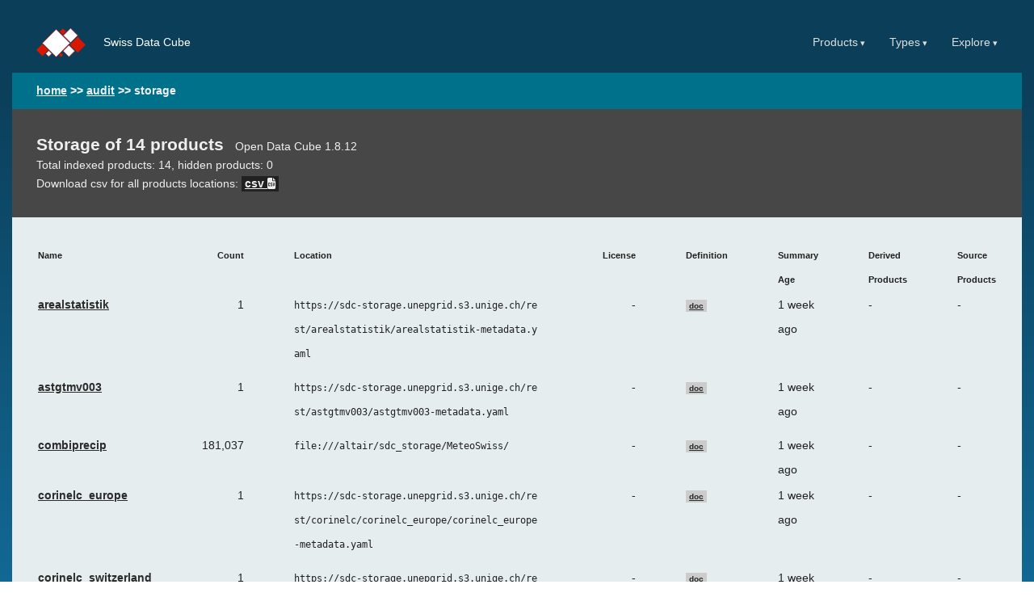

--- FILE ---
content_type: text/html; charset=utf-8
request_url: https://explorer.swissdatacube.org/audit/storage
body_size: 25896
content:
<!DOCTYPE html>
<html lang="en">
<head>
    <meta charset="utf-8">
    <meta http-equiv="X-UA-Compatible" content="IE=edge">
    <title>About Products</title>
    <meta name="viewport" content="initial-scale=1">
    <link rel="stylesheet" href="/static/base.css">
    <!-- Add the v6 core styles and then select the individual styles you need, like Solid and Brands -->
    <link rel="stylesheet" href="/static/fontawesome-free-6.2.0-web/css/fontawesome.min.css">
    <link rel="stylesheet" href="/static/fontawesome-free-6.2.0-web/css/solid.min.css">
    <link rel="stylesheet" href="/static/fontawesome-free-6.2.0-web/css/regular.min.css">

    <link rel="icon" href="/_theme/sdc/favicon.ico">
    
    
    <style type="text/css">

        a {
            font-weight: bold;
        }

        body {
            max-width: 100%;
        }
        .uri-path {
            margin-bottom: 10px;
        }

        li.lineage {
            line-height: 15px !important;
            list-style-type: none;
        }
    </style>

</head>

<body>
<!--[if IE]>
<div class='message-box'>
    <p>
        Your version of Internet Explorer is unsupported (requires 11+).
    </p>
    <p>
        <a href="http://www.mozilla.com/firefox">Firefox</a> or Chrome are recommended.
    </p>
</div>
<![endif]-->

<div class="content-wrapper">
    <div class="header">
        <div id="logo">
            <a href="/">
                <!doctype html>
<img src="/_theme/sdc/sdc-icon.svg" height="36px" alt=""/>
            </a><span class="instance-title">
                    Swiss Data Cube
                </span></div>
        <div id="menu-link">
            <ul><li class="top-menu ex-menu" id="products-menu">
                    <span class="ex-menu-title">Products</span>
                    <ul>
                        
                            
                                <li><a class="datacube-product-name" href="/products/arealstatistik">arealstatistik</a></li>
                            
                        
                            
                                <li><a class="datacube-product-name" href="/products/astgtmv003">astgtmv003</a></li>
                            
                        
                            
                                <li><a class="datacube-product-name" href="/products/combiprecip">combiprecip</a></li>
                            
                        
                            
                                <li><a class="datacube-product-name" href="/products/corinelc_europe">corinelc_europe</a></li>
                            
                        
                            
                                <li><a class="datacube-product-name" href="/products/corinelc_switzerland">corinelc_switzerland</a></li>
                            
                        
                            
                                <li><a class="datacube-product-name" href="/products/GE1">GE1</a></li>
                            
                        
                            
                                <li><a class="datacube-product-name" href="/products/landsat_etm_c2_l2">landsat_etm_c2_l2</a></li>
                            
                        
                            
                                <li><a class="datacube-product-name" href="/products/landsat_ot_c2_l2">landsat_ot_c2_l2</a></li>
                            
                        
                            
                                <li><a class="datacube-product-name" href="/products/landsat_tm_c2_l2">landsat_tm_c2_l2</a></li>
                            
                        
                            
                                <li><a class="datacube-product-name" href="/products/RapidMapping">RapidMapping</a></li>
                            
                        
                            
                                <li><a class="datacube-product-name" href="/products/s2_l2">s2_l2</a></li>
                            
                        
                            
                                <li><a class="datacube-product-name" href="/products/swissalti3d">swissalti3d</a></li>
                            
                        
                            
                                <li><a class="datacube-product-name" href="/products/swissimagedop10">swissimagedop10</a></li>
                            
                        
                            
                                <li><a class="datacube-product-name" href="/products/tesserach">tesserach</a></li>
                            
                        
                        
                        
                            
                        
                            
                        
                            
                        
                            
                        
                            
                        
                            
                        
                            
                        
                            
                        
                            
                        
                            
                        
                            
                        
                            
                        
                            
                        
                            
                        
                    </ul>
                </li>
                <li class="top-menu ex-menu">
                    <span class="ex-menu-title">Types</span>
                    <ul>
                        
                            <li><a href="/metadata-types/eo">eo</a></li>
                        
                            <li><a href="/metadata-types/eo3">eo3</a></li>
                        
                            <li><a href="/metadata-types/eo_sourced">eo_sourced</a></li>
                        
                            <li><a href="/metadata-types/telemetry">telemetry</a></li>
                        
                    </ul>
                </li>
                <li class="top-menu ex-menu">
                    <span class="ex-menu-title">Explore</span>
                    <ul class="left">
                        <li><a href="/arrivals">Recently Added</a></li>
                        <li><a href="/audit/storage">Storage</a></li>
                        <li><a href="/audit/datasets-metadata">Metadata Issues</a></li>
                        <li><a href="/audit/product-overview">Products Overview</a></li>
                        <li><a href="/audit/dataset-counts">Dataset Counts</a></li>
                        <li><a href="/about">About Explorer</a></li>
                    </ul>
                </li>
            </ul>
        </div>
    </div>
    <div id="breadcrumb">
        <a class="item" href="/">home</a>
        
            
                
                    >> <a class="item" href="/audit">audit</a>
                
            
                
                    >> <span class="item">storage</span>
                
            
        
    </div>
    
    <div id="content">
    <div class="panel highlight">
        <h2 class="followed lonesome">Storage of 14 products</h2>
        <div class="header-follow">
            Open Data Cube 1.8.12
            
        </div>
        <div class="">
            Total indexed products: <span class="indexed-product-count">14</span>,
            hidden products: <span class="hidden-product-count">0</span> <br/>
            Download csv for all products locations:
            <a href="/audit/storage.csv" class="badge header-badge">csv <i class="fa-solid fa-file-csv" aria-hidden="true"></i></a>
        </div>
    </div>
    <div class="panel overflowable">
        <table class="data-table">
            <thead>
                <tr>
                    <th>Name</th>
                    <th class="numeric">Count</th>
                    <th>Location</th>
                    <th class="numeric">License</th>
                    <th>Definition</th>
                    <th>Summary Age</th>
                    <th>Derived Products</th>
                    <th>Source Products</th>
                </tr>
            </thead>
            <tbody>
                
                
                <tr>
                    <td><a href='/products/arealstatistik' class='product-name'>arealstatistik</a></td>
                    <td class="numeric">1</td>
                    <td>
                        <div class="uri-path">https://sdc-storage.unepgrid.s3.unige.ch/rest/arealstatistik/arealstatistik-metadata.yaml</div>
                    </td>
                    <td class="numeric">-</td>
                    <td><a href="/products/arealstatistik.odc-product.yaml" class="badge">doc</a></td>
                    <td><time datetime=2026-01-14T11:10:46.921683+00:00 title="Wed, 14 Jan 2026 11:10:46UTC">1 week ago</time></td>
                <td>
                    
                        -
                    
                </td>
                <td>
                    
                        -
                    
                </td>
                </tr>
                
              
                
                <tr>
                    <td><a href='/products/astgtmv003' class='product-name'>astgtmv003</a></td>
                    <td class="numeric">1</td>
                    <td>
                        <div class="uri-path">https://sdc-storage.unepgrid.s3.unige.ch/rest/astgtmv003/astgtmv003-metadata.yaml</div>
                    </td>
                    <td class="numeric">-</td>
                    <td><a href="/products/astgtmv003.odc-product.yaml" class="badge">doc</a></td>
                    <td><time datetime=2026-01-14T11:10:47.014802+00:00 title="Wed, 14 Jan 2026 11:10:47UTC">1 week ago</time></td>
                <td>
                    
                        -
                    
                </td>
                <td>
                    
                        -
                    
                </td>
                </tr>
                
              
                
                <tr>
                    <td><a href='/products/combiprecip' class='product-name'>combiprecip</a></td>
                    <td class="numeric">181,037</td>
                    <td>
                        <div class="uri-path">file:///altair/sdc_storage/MeteoSwiss/</div>
                    </td>
                    <td class="numeric">-</td>
                    <td><a href="/products/combiprecip.odc-product.yaml" class="badge">doc</a></td>
                    <td><time datetime=2026-01-14T11:10:47.016019+00:00 title="Wed, 14 Jan 2026 11:10:47UTC">1 week ago</time></td>
                <td>
                    
                        -
                    
                </td>
                <td>
                    
                        -
                    
                </td>
                </tr>
                
              
                
                <tr>
                    <td><a href='/products/corinelc_europe' class='product-name'>corinelc_europe</a></td>
                    <td class="numeric">1</td>
                    <td>
                        <div class="uri-path">https://sdc-storage.unepgrid.s3.unige.ch/rest/corinelc/corinelc_europe/corinelc_europe-metadata.yaml</div>
                    </td>
                    <td class="numeric">-</td>
                    <td><a href="/products/corinelc_europe.odc-product.yaml" class="badge">doc</a></td>
                    <td><time datetime=2026-01-14T11:10:47.027781+00:00 title="Wed, 14 Jan 2026 11:10:47UTC">1 week ago</time></td>
                <td>
                    
                        -
                    
                </td>
                <td>
                    
                        -
                    
                </td>
                </tr>
                
              
                
                <tr>
                    <td><a href='/products/corinelc_switzerland' class='product-name'>corinelc_switzerland</a></td>
                    <td class="numeric">1</td>
                    <td>
                        <div class="uri-path">https://sdc-storage.unepgrid.s3.unige.ch/rest/corinelc/corinelc_switzerland90/corinelc_switzerland90-metadata.yaml</div>
                    </td>
                    <td class="numeric">-</td>
                    <td><a href="/products/corinelc_switzerland.odc-product.yaml" class="badge">doc</a></td>
                    <td><time datetime=2026-01-14T11:10:47.100178+00:00 title="Wed, 14 Jan 2026 11:10:47UTC">1 week ago</time></td>
                <td>
                    
                        -
                    
                </td>
                <td>
                    
                        -
                    
                </td>
                </tr>
                
              
                
                <tr>
                    <td><a href='/products/GE1' class='product-name'>GE1</a></td>
                    <td class="numeric">99</td>
                    <td>
                        <div class="uri-path">file:///altair/sdc_storage/GE1/</div>
                    </td>
                    <td class="numeric">-</td>
                    <td><a href="/products/GE1.odc-product.yaml" class="badge">doc</a></td>
                    <td><time datetime=2026-01-14T11:10:46.922622+00:00 title="Wed, 14 Jan 2026 11:10:46UTC">1 week ago</time></td>
                <td>
                    
                        -
                    
                </td>
                <td>
                    
                        -
                    
                </td>
                </tr>
                
              
                
                <tr>
                    <td><a href='/products/landsat_etm_c2_l2' class='product-name'>landsat_etm_c2_l2</a></td>
                    <td class="numeric">2,820</td>
                    <td>
                        <div class="uri-path">https://sdc-storage.unepgrid.s3.unige.ch/rest/lsc2/landsat_etm_c2_l2/</div>
                    </td>
                    <td class="numeric"><a href='https://spdx.org/licenses/CC-BY-4.0.html' class='spdx-license badge'>CC-BY-4.0</a></td>
                    <td><a href="/products/landsat_etm_c2_l2.odc-product.yaml" class="badge">doc</a></td>
                    <td><time datetime=2026-01-14T11:10:47.108476+00:00 title="Wed, 14 Jan 2026 11:10:47UTC">1 week ago</time></td>
                <td>
                    
                        -
                    
                </td>
                <td>
                    
                        -
                    
                </td>
                </tr>
                
              
                
                <tr>
                    <td><a href='/products/landsat_ot_c2_l2' class='product-name'>landsat_ot_c2_l2</a></td>
                    <td class="numeric">2,574</td>
                    <td>
                        <div class="uri-path">https://sdc-storage.unepgrid.s3.unige.ch/rest/lsc2/landsat_ot_c2_l2/</div>
                    </td>
                    <td class="numeric"><a href='https://spdx.org/licenses/CC-BY-4.0.html' class='spdx-license badge'>CC-BY-4.0</a></td>
                    <td><a href="/products/landsat_ot_c2_l2.odc-product.yaml" class="badge">doc</a></td>
                    <td><time datetime=2026-01-14T11:10:47.192350+00:00 title="Wed, 14 Jan 2026 11:10:47UTC">1 week ago</time></td>
                <td>
                    
                        -
                    
                </td>
                <td>
                    
                        -
                    
                </td>
                </tr>
                
              
                
                <tr>
                    <td><a href='/products/landsat_tm_c2_l2' class='product-name'>landsat_tm_c2_l2</a></td>
                    <td class="numeric">2,738</td>
                    <td>
                        <div class="uri-path">https://sdc-storage.unepgrid.s3.unige.ch/rest/lsc2/landsat_tm_c2_l2/</div>
                    </td>
                    <td class="numeric"><a href='https://spdx.org/licenses/CC-BY-4.0.html' class='spdx-license badge'>CC-BY-4.0</a></td>
                    <td><a href="/products/landsat_tm_c2_l2.odc-product.yaml" class="badge">doc</a></td>
                    <td><time datetime=2026-01-14T11:10:47.239615+00:00 title="Wed, 14 Jan 2026 11:10:47UTC">1 week ago</time></td>
                <td>
                    
                        -
                    
                </td>
                <td>
                    
                        -
                    
                </td>
                </tr>
                
              
                
                <tr>
                    <td><a href='/products/RapidMapping' class='product-name'>RapidMapping</a></td>
                    <td class="numeric">250</td>
                    <td>
                        <div class="uri-path">file:///altair/sdc_storage/RapidMapping/</div>
                    </td>
                    <td class="numeric">-</td>
                    <td><a href="/products/RapidMapping.odc-product.yaml" class="badge">doc</a></td>
                    <td><time datetime=2026-01-14T11:10:46.922414+00:00 title="Wed, 14 Jan 2026 11:10:46UTC">1 week ago</time></td>
                <td>
                    
                        -
                    
                </td>
                <td>
                    
                        -
                    
                </td>
                </tr>
                
              
                
                <tr>
                    <td><a href='/products/s2_l2' class='product-name'>s2_l2</a></td>
                    <td class="numeric">22,874</td>
                    <td>
                        <div class="uri-path">https://sdc-storage.unepgrid.s3.unige.ch/rest/s2l2/sentinel2_aws_l2/</div>
                    </td>
                    <td class="numeric">-</td>
                    <td><a href="/products/s2_l2.odc-product.yaml" class="badge">doc</a></td>
                    <td><time datetime=2026-01-14T11:10:47.513692+00:00 title="Wed, 14 Jan 2026 11:10:47UTC">1 week ago</time></td>
                <td>
                    
                        -
                    
                </td>
                <td>
                    
                        -
                    
                </td>
                </tr>
                
              
                
                <tr>
                    <td><a href='/products/swissalti3d' class='product-name'>swissalti3d</a></td>
                    <td class="numeric">96</td>
                    <td>
                        <div class="uri-path">https://sdc-storage.unepgrid.s3.unige.ch/rest/swissalti3d/</div>
                    </td>
                    <td class="numeric">-</td>
                    <td><a href="/products/swissalti3d.odc-product.yaml" class="badge">doc</a></td>
                    <td><time datetime=2026-01-14T11:10:48.997560+00:00 title="Wed, 14 Jan 2026 11:10:48UTC">1 week ago</time></td>
                <td>
                    
                        -
                    
                </td>
                <td>
                    
                        -
                    
                </td>
                </tr>
                
              
                
                <tr>
                    <td><a href='/products/swissimagedop10' class='product-name'>swissimagedop10</a></td>
                    <td class="numeric">2,664</td>
                    <td>
                        <div class="uri-path">file:///altair/sdc_storage/swissimagedop10/</div>
                    </td>
                    <td class="numeric">-</td>
                    <td><a href="/products/swissimagedop10.odc-product.yaml" class="badge">doc</a></td>
                    <td><time datetime=2026-01-14T11:10:49.084643+00:00 title="Wed, 14 Jan 2026 11:10:49UTC">1 week ago</time></td>
                <td>
                    
                        -
                    
                </td>
                <td>
                    
                        -
                    
                </td>
                </tr>
                
              
                
                <tr>
                    <td><a href='/products/tesserach' class='product-name'>tesserach</a></td>
                    <td class="numeric">1,960</td>
                    <td>
                        <div class="uri-path">https://sdc-storage.unepgrid.s3.unige.ch/rest/tesserach/</div>
                    </td>
                    <td class="numeric">-</td>
                    <td><a href="/products/tesserach.odc-product.yaml" class="badge">doc</a></td>
                    <td><time datetime=2026-01-14T11:10:49.161163+00:00 title="Wed, 14 Jan 2026 11:10:49UTC">1 week ago</time></td>
                <td>
                    
                        -
                    
                </td>
                <td>
                    
                        -
                    
                </td>
                </tr>
                
              
            </tbody>
        </table>


    </div>
</div>
</div>
<footer>
    Open Data Cube v<span id="datacube-version">1.8.12</span>,
    Explorer v<span id="app-version">Unknown/Not Installed</span>, <span id="map-attribution-text"></span><br/>
    
    
    
    <div id="quiet-page-errors"></div>
</footer>

<script src="/static/leaflet-1.7.1/leaflet.js"></script>
<script src="/static/leaflet-groupedlayercontrol/leaflet.groupedlayercontrol.js"></script>



<!-- Environment includes -->

<!-- End Environment includes -->

<script>
    // If there's a map on the page, add layer attribution in the footer.
    (function () {
        var map = window.MAP;
        if (map) {
            var attributionEl = document.getElementById('map-attribution-text');

            function updateAttribution(e) {
                var attributions = Object.keys(map._layers).map(function (name) {
                    var layer = map._layers[name];
                    if (layer.getAttribution) {
                        return layer.getAttribution();
                    }
                    return null;
                });
                var isDefined = function (a) {
                    return a !== null;
                };
                var attributionText = new DOMParser().parseFromString(
                    attributions.filter(isDefined).join(', '),
                    'text/html'
                ).body.textContent;
                attributionEl.innerHTML = attributionText || "";
            }

            map.on("layeradd", updateAttribution);
            map.on("layerremove", updateAttribution);
            updateAttribution();
        }
    })();

    // Polyfill element.closest() for IE11: https://developer.mozilla.org/en-US/docs/Web/API/Element/closest
    if (!Element.prototype.matches) {
        Element.prototype.matches = Element.prototype.msMatchesSelector ||
            Element.prototype.webkitMatchesSelector;
    }
    if (!Element.prototype.closest) {
        Element.prototype.closest = function (s) {
            var el = this;

            do {
                if (el.matches(s)) return el;
                el = el.parentElement || el.parentNode;
            } while (el !== null && el.nodeType === 1);
            return null;
        };
    }

    // When clicking elsewhere on page, close any open menus.
    function outsideClickListener(event) {
        // If it's not part of a header menu
        if (event.target.closest('.ex-menu') === null) {
            closeAllMenus();
        }
    }

    function closeMenu(headerOption) {
        headerOption.classList.remove('is-open');
        headerOption.querySelector('.ex-menu-title').setAttribute('aria-expanded', "false");
        document.removeEventListener('click', outsideClickListener);
    }

    function closeAllMenus() {
        Array.prototype.forEach.call(
            document.querySelectorAll('.ex-menu.is-open'),
            closeMenu
        )
    }

    // Click to open header menus.
    Array.prototype.forEach.call(
        document.querySelectorAll('.ex-menu'),
        function (el, i) {
            el.querySelector('.ex-menu-title').addEventListener("click", function (event) {
                if (this.parentNode.classList.contains("is-open")) {
                    closeMenu(this.parentNode);
                } else {
                    closeAllMenus();
                    // Open header
                    this.parentNode.classList.add('is-open');
                    this.setAttribute('aria-expanded', "true");
                    document.addEventListener('click', outsideClickListener)
                }
                event.preventDefault();
                return false;
            });
        }
    );

    var showHiddenProduct = document.getElementById("show-hidden-product");
    if (showHiddenProduct) {
        showHiddenProduct.addEventListener("click", function(event) {
            if (showHiddenProduct.innerHTML === "Show hidden products") {
                showHiddenProduct.innerHTML = "Show non-hidden products";
            } else {
                showHiddenProduct.innerHTML = "Show hidden products";
            }
            document.querySelectorAll(".datacube-product-name").forEach(function(el) {
                el.classList.toggle("hide");
            });
            document.querySelectorAll(".configured-hide-product").forEach(function(el) {
                el.classList.toggle("hide");
            });
        });
    }

</script>
</body>
</html>

--- FILE ---
content_type: text/css; charset=utf-8
request_url: https://explorer.swissdatacube.org/static/base.css
body_size: 39751
content:
@charset "UTF-8";
:root {
  --s: 15px;
}

.product-description {
  display: none;
}

@media (max-width: 600px) {
  .option-description {
    display: none;
  }
  .product-description {
    display: block;
  }
}
body {
  font-family: Helvetica, Arial, sans-serif;
  background: linear-gradient(to bottom, #0b3e58 90px, #136e9c 800px);
  min-height: calc(100vh - 50px);
  color: #212121;
  font-size: 0.86em;
  margin: 0 auto;
  padding: 0 15px;
  max-width: 1024px;
}

html {
  scrollbar-color: #95d3f4 #d4dadc;
}

a {
  color: #2b2b2b;
}

ul {
  list-style: square;
}

.content-wrapper {
  position: relative;
}

.header {
  background: #0b3e58;
  padding: calc(var(--s)*2) calc(2*var(--s)*1) calc(var(--s)*1);
  display: flex;
  justify-content: space-between;
}
@media (max-width: 750px) {
  .header {
    flex-direction: column;
  }
}
.header::after {
  clear: both;
}
.header #logo {
  color: #fff;
}
.header #logo img {
  vertical-align: middle;
  padding-right: 2px;
  display: inline-block;
  margin: -10px 0;
}
.header #logo > a {
  display: inline-block;
  text-decoration: none;
  color: #fff;
  white-space: nowrap;
}
.header #logo > .instance-title {
  padding-left: 10px;
  margin-left: 10px;
  white-space: nowrap;
}
@media (max-width: 800px) {
  .header #logo > .instance-title {
    position: absolute;
    bottom: 0;
    left: 0;
  }
}
.header #logo > .instance-title::before {
  display: inline-block;
  border-left: 1px solid #fff;
}
.header #menu-link {
  text-align: left;
  margin-right: calc(var(--s)*-1);
  margin-left: calc(var(--s)*-1);
  color: #dedede;
}
.header #menu-link > ul {
  display: flex;
  justify-content: flex-end;
  flex-direction: row;
}
.header #menu-link a {
  font-weight: bold;
  color: #dedede;
}
.header #menu-link .ex-menu-title, .header #menu-link a {
  cursor: pointer;
  padding: calc(var(--s)*1) calc(2*var(--s)*0.5) calc(var(--s)*1);
  display: block;
  white-space: nowrap;
  text-decoration: none;
}
.header #menu-link .ex-menu-title:hover {
  background-color: #0086a5;
}
.header #menu-link .is-open > .ex-menu-title {
  background-color: #0086a5;
}
.header #menu-link a:hover {
  color: #474747;
}
.header #menu-link ul {
  padding: 0;
  margin: 0;
}
.header #menu-link ul > li {
  list-style: none;
  position: relative;
}
.header #menu-link ul > li > ul > li {
  background: #0086a5;
}
.header #menu-link ul > li > ul > li:hover {
  background-color: #00718b;
}
.header #menu-link ul > li > ul > li:hover a {
  color: #fff;
}
.header #menu-link .ex-menu > ul {
  display: none;
}
.header #menu-link .ex-menu.is-open > ul {
  display: block;
  position: absolute;
  top: 100%;
  left: 0;
  z-index: 10000;
}
.header #menu-link .ex-menu.is-open > ul.left {
  left: initial;
  right: 0;
}
.header #menu-link .ex-menu.is-open > ul li .hide {
  display: none;
}
.header #menu-link .ex-menu.is-open > ul li #show-hidden-product {
  text-align: right;
  color: #000;
  font-size: 12px;
}

.logo-text, .instance-title {
  display: inline-block;
  padding: calc(var(--s)*1) calc(2*var(--s)*0) calc(var(--s)*1);
}

.ex-menu-title {
  cursor: pointer;
}
.ex-menu-title::after {
  content: " ▾";
  font-size: 0.8em;
}

#breadcrumb {
  background: #00718b;
  color: #efefef;
  font-weight: bold;
  padding: calc(var(--s)*1) calc(2*var(--s)*1) calc(var(--s)*1);
}
#breadcrumb .item {
  color: #efefef;
}

header {
  color: #efefef;
  padding: 0;
  display: flex;
  flex-direction: row;
  background: #6e6e6e;
}

footer {
  padding: calc(var(--s)*1) calc(2*var(--s)*1) calc(var(--s)*1);
  text-align: right;
  color: #efefef;
  font-size: 0.7em;
  line-height: 2em;
}

#content {
  clear: right;
  position: relative;
  width: auto;
  background: #e6edef;
}

.map-panel {
  width: 100%;
}

#map {
  height: 400px;
}

@media (min-width: 800px) {
  .panels {
    display: flex;
  }
  .info-panel {
    width: 250px;
  }
  #map {
    flex: 1 1;
    height: 100%;
    width: 100%;
  }
}
.info-panel ul {
  list-style-type: none;
  padding: 0;
  margin: 0;
}

h1 {
  line-height: 30px;
  font-size: 18px;
  font-weight: normal;
  color: #333;
}
h1 strong {
  display: block;
}

h4 {
  color: #4f4f4f;
}

h2.followed, h3.followed {
  display: inline-block;
}
h2.followed.lonesome, h3.followed.lonesome {
  margin-bottom: 0;
}

.header-follow {
  display: inline-block;
  margin-top: 5px;
}

ul:last-child, ol:last-child {
  margin-bottom: 0;
}

ul {
  padding-left: calc(var(--s)*2);
}
ul.quiet {
  list-style: none;
  padding-left: 0;
  margin: 0;
}
ul.quiet li::marker {
  color: #737373;
}

.message-box {
  position: absolute;
  left: calc(50% - 100px);
  top: 25%;
  width: 200px;
  text-align: center;
  z-index: 9999;
  background: #474747;
  padding: 13px 15px;
  color: #fff;
}
.message-box a {
  color: #167eb3;
}

h1 .header-anchor, h2 .header-anchor, h3 .header-anchor, h4 .header-anchor, th .header-anchor {
  text-decoration: none;
  font-size: 0.7em;
  opacity: 0.6;
  visibility: hidden;
}
h1:hover .header-anchor, h2:hover .header-anchor, h3:hover .header-anchor, h4:hover .header-anchor, th:hover .header-anchor {
  visibility: visible;
}

.panel {
  padding: calc(var(--s)*2) calc(2*var(--s)*1) calc(var(--s)*2);
  line-height: 1.7em;
  background: #e6edef;
}
.panel h1, .panel h2, .panel h3, .panel h4 {
  margin: calc(2 * var(--s)) 0 var(--s);
}
.panel h1:first-child, .panel h2:first-child, .panel h3:first-child, .panel h4:first-child {
  margin-top: 0;
}
.panel h1:last-child, .panel h2:last-child, .panel h3:last-child, .panel h4:last-child {
  margin-bottom: 0;
}
.panel h1.followed, .panel h2.followed, .panel h3.followed, .panel h4.followed {
  margin-right: 10px;
}
.panel p, .panel .p {
  margin: var(--s) 0;
}
.panel p:first-child, .panel .p:first-child {
  margin-top: 0;
}
.panel p:last-child, .panel .p:last-child {
  margin-bottom: 0;
}
.panel h3 {
  font-size: 1.3em;
  color: #082e41;
}
.panel.odd {
  background-color: #fafafa;
  border-bottom: 0;
}
.panel.highlight {
  background: #474747;
  color: #efefef;
  border-bottom: 0;
}
.panel.highlight > h1 {
  color: #fff;
}
.panel.highlight a {
  color: #aeaeae;
}
.panel.highlight .muted {
  color: #bcbcbc;
}
.panel.overflowable {
  overflow-x: auto;
}
@media (max-width: 750px) {
  .panel .dataset-location table tr th {
    float: left;
  }
  .panel .dataset-location table tr td {
    float: left;
  }
}

.columned {
  column-count: 2;
}
@media (max-width: 590px) {
  .columned {
    column-count: 1;
  }
}

.header-option {
  position: relative;
  border-collapse: collapse;
  vertical-align: bottom;
  background-color: #474747;
}
.header-option.limited {
  white-space: nowrap;
}
.header-option:hover {
  background-color: #545454;
}
.header-option.primary {
  background-color: #404040;
}
.header-option.primary:hover {
  background-color: #595959;
}
.header-option.is-open {
  background-color: #0086a5;
}
.header-option.is-open:hover {
  background-color: #0086a5;
}
.header-option.is-open .option-title:hover {
  color: #fff;
}
.header-option.is-open .option-menu {
  background-color: #0086a5;
  display: table;
}
.header-option .option-title {
  font-size: 1em;
  font-weight: normal;
  line-break: anywhere;
}
.header-option .group-name {
  margin: 0;
  padding: calc(var(--s)*2) calc(2*var(--s)*1) calc(var(--s)*1);
  font-size: 0.8em;
  color: #212121;
  text-transform: lowercase;
}
.header-option > .option-title {
  padding: calc(var(--s)*1) calc(2*var(--s)*1) calc(var(--s)*1);
  margin: 0;
  line-height: 1.75em;
  flex: 1 1;
  cursor: pointer;
}
.header-option > .option-title::after {
  content: " ▾";
}
.header-option ul {
  margin: 0;
  padding: 0;
  list-style: none;
}
.header-option ul li {
  margin: 0;
}
.header-option a.option-menu-link {
  display: block;
  text-decoration: none;
  padding: calc(var(--s)*1) calc(2*var(--s)*1) calc(var(--s)*1);
  color: #fcfcfc;
  font-weight: bold;
}
.header-option a.option-menu-link.active {
  background-color: #009abe;
}
.header-option a.option-menu-link:hover {
  background-color: #00afd8;
  text-decoration: underline;
  color: #fff;
}
.header-option .option-menu {
  display: none;
  position: absolute;
  top: 100%;
  left: 0;
  z-index: 10000;
}
.header-option .option-menu li.empty {
  opacity: 0.6;
}
.header-option .option-menu li.empty a.option-menu-link {
  font-weight: normal;
}
.header-option .option-menu.left {
  left: initial;
  right: 0;
}
.header-option .option-menu > ul {
  display: table-row;
}
.header-option .option-menu > ul > li {
  display: table-cell;
}
.header-option .option-menu > .footer {
  padding: calc(var(--s)*1) calc(2*var(--s)*1) calc(var(--s)*1);
}
.header-option .wildcard {
  font-weight: bold;
}

/* Table of values */
table.collapsed-head th {
  text-align: left;
  font-weight: normal;
  padding-bottom: var(--s);
}

.nowrap {
  white-space: nowrap;
}

.unavailable-metadata tbody tr:nth-child(even) {
  background-color: #dde6e9;
}
.unavailable-metadata tbody tr:nth-child(odd) {
  background-color: #e9eff1;
}

.data-table {
  margin: 0 calc(-2 * var(--s)) var(--s);
}
@media (max-width: 750px) {
  .data-table .collapse-when-small {
    display: block;
    margin-top: var(--s);
  }
  .data-table .collapse-when-small td {
    display: block;
  }
}
.data-table tbody tr:hover {
  background-color: #d6e2e5;
}
.panel.highlight .data-table tbody tr:hover {
  background-color: #3d3d3d;
}
.panel.odd .data-table tbody tr:hover {
  background-color: #f0f0f0;
}
.data-table th {
  font-weight: bold;
  font-size: 0.8em;
}
.data-table tr.section-header th {
  padding-top: var(--s);
}
.data-table td, .data-table th {
  padding: 0 calc(2 * var(--s));
  text-align: left;
  vertical-align: top;
}
@media (min-width: 800px) {
  .data-table td, .data-table th {
    line-height: calc(var(--s) * 2);
  }
}
.data-table td.numeric, .data-table th.numeric {
  text-align: right;
}
.data-table td.important-column, .data-table th.important-column {
  min-width: 90px;
}

.right {
  text-align: right;
}

.numeric {
  font-variant-numeric: tabular-nums;
}

/* lists of key-values */
.query-param-list {
  width: auto;
  display: grid;
}

@media (min-width: 800px) {
  .query-param-list.wide {
    grid-template-columns: 1fr 1fr;
    column-gap: 15px;
  }
}
.query-param, .query-param-search {
  display: block;
}
.query-param > .value, .query-param-search > .value {
  color: #737373;
  word-break: break-all;
}
.query-param .missing-value, .query-param-search .missing-value {
  text-decoration-style: wavy;
  text-decoration-line: underline;
}

.query-param-search {
  width: fit-content;
  text-decoration: initial;
}
.query-param-search > .search-icon {
  visibility: hidden;
}
.query-param-search:hover > .search-icon {
  visibility: visible;
}

button {
  margin: 5px 0;
  background-color: #105e85;
  border: 0;
  color: #fff;
  padding: 10px 15px;
  cursor: pointer;
  font-weight: bold;
  font-size: inherit;
}
button:hover {
  background-color: #105e85;
}
button.small {
  margin: 0;
  font-size: 12px;
  background-color: #474747;
}

label {
  text-transform: uppercase;
  letter-spacing: 1px;
  font-size: 10px;
  color: #333;
}
label.disabled {
  color: #ccc;
}

.form-footer {
  margin: 1em 0;
}
.form-footer > label {
  padding: 8px;
  display: block;
}
.form-footer select {
  padding: 6px;
  width: 100%;
  text-overflow: ellipsis;
}

.chart-timeline {
  padding: var(--s) calc(3 * var(--s)) var(--s) 0;
}

.chart-timeline-bars {
  font-size: 0;
  height: 50px;
  white-space: nowrap;
  display: flex;
  align-items: flex-end;
  border-bottom: 1px solid #486e80;
}

.chart-timeline-bar {
  display: block;
  position: relative;
  background-color: #105e85;
}
.chart-timeline-bar.new-year {
  background-color: #0e4e6e;
}
.chart-timeline-bar:hover {
  background-color: #0b3e58;
}
.chart-timeline-bar:hover .chart-timeline-year.tooltip {
  display: block;
}

.chart-timeline-year {
  z-index: 1;
  position: absolute;
  bottom: 0;
  text-align: left;
  font-size: 10px;
  font-weight: normal;
  color: #333;
  transform: translateY(calc(100% + 5px)) rotate(45deg);
  transform-origin: top left;
}
.chart-timeline-year.tooltip {
  z-index: 100;
  font-size: 12px;
  padding: 5px 10px;
  color: #fff;
  background-color: #105e85;
  display: none;
}

.relative {
  position: relative;
}

.muted {
  color: #737373;
}

.addendum {
  font-size: 0.7em;
  font-weight: normal;
}

.badge {
  font-size: 0.7em;
  background-color: #ccc;
  white-space: nowrap;
  padding: 2px 4px;
}
.badge .fa {
  font-size: 1.1em;
}
.panel.highlight .badge {
  background: #212121;
  color: #efefef;
}
.header-follow .badge:not(:first-child) {
  margin-left: 10px;
}
.badge.header-badge {
  font-size: inherit;
}

.uri-path {
  font-family: monospace;
  font-size: 12px;
  line-break: anywhere;
}

.raw-metadata .property {
  font-family: "Courier New", monospace;
}
.raw-metadata .property .property, .raw-metadata .property .array, .raw-metadata .property .array-item {
  padding-left: var(--s);
}
.raw-metadata .property > .value {
  color: #737373;
  line-break: anywhere;
  white-space: pre-line;
}
.raw-metadata .property summary {
  font-style: italic;
  color: #737373;
}

.dataset-info {
  background-color: #fafafa;
  margin: 10px;
  padding: 15px;
}

.recenter-map {
  margin: 0;
  padding: 0;
}

details > summary {
  cursor: pointer;
}

.grid-form *, .grid-form *:before, .grid-form *:after {
  -webkit-box-sizing: border-box;
  -moz-box-sizing: border-box;
  box-sizing: border-box;
}
.grid-form input[type=text], .grid-form input[type=email], .grid-form input[type=number], .grid-form input[type=password], .grid-form input[type=search], .grid-form input[type=tel], .grid-form input[type=url], .grid-form input[type=color], .grid-form input[type=date], .grid-form input[type=datetime], .grid-form input[type=datetime-local], .grid-form input[type=month], .grid-form input[type=time], .grid-form input[type=week], .grid-form textarea, .grid-form select {
  font-size: 18px;
  padding: 0;
  margin: 0;
  width: 100%;
}
.grid-form input[type=text], .grid-form input[type=email], .grid-form input[type=number], .grid-form input[type=password], .grid-form input[type=search], .grid-form input[type=tel], .grid-form input[type=url], .grid-form input[type=color], .grid-form input[type=date], .grid-form input[type=datetime], .grid-form input[type=datetime-local], .grid-form input[type=month], .grid-form input[type=time], .grid-form input[type=week], .grid-form textarea {
  border: 0;
  background: transparent;
}
.grid-form input[type=text]::-webkit-input-placeholder, .grid-form input[type=email]::-webkit-input-placeholder, .grid-form input[type=number]::-webkit-input-placeholder, .grid-form input[type=password]::-webkit-input-placeholder, .grid-form input[type=search]::-webkit-input-placeholder, .grid-form input[type=tel]::-webkit-input-placeholder, .grid-form input[type=url]::-webkit-input-placeholder, .grid-form input[type=color]::-webkit-input-placeholder, .grid-form input[type=date]::-webkit-input-placeholder, .grid-form input[type=datetime]::-webkit-input-placeholder, .grid-form input[type=datetime-local]::-webkit-input-placeholder, .grid-form input[type=month]::-webkit-input-placeholder, .grid-form input[type=time]::-webkit-input-placeholder, .grid-form input[type=week]::-webkit-input-placeholder, .grid-form textarea::-webkit-input-placeholder {
  font-weight: 100;
  color: #595959;
}
.grid-form input[type=text]:-moz-placeholder, .grid-form input[type=email]:-moz-placeholder, .grid-form input[type=number]:-moz-placeholder, .grid-form input[type=password]:-moz-placeholder, .grid-form input[type=search]:-moz-placeholder, .grid-form input[type=tel]:-moz-placeholder, .grid-form input[type=url]:-moz-placeholder, .grid-form input[type=color]:-moz-placeholder, .grid-form input[type=date]:-moz-placeholder, .grid-form input[type=datetime]:-moz-placeholder, .grid-form input[type=datetime-local]:-moz-placeholder, .grid-form input[type=month]:-moz-placeholder, .grid-form input[type=time]:-moz-placeholder, .grid-form input[type=week]:-moz-placeholder, .grid-form textarea:-moz-placeholder {
  font-weight: 100;
  color: #595959;
}
.grid-form input[type=text]:focus, .grid-form input[type=email]:focus, .grid-form input[type=number]:focus, .grid-form input[type=password]:focus, .grid-form input[type=search]:focus, .grid-form input[type=tel]:focus, .grid-form input[type=url]:focus, .grid-form input[type=color]:focus, .grid-form input[type=date]:focus, .grid-form input[type=datetime]:focus, .grid-form input[type=datetime-local]:focus, .grid-form input[type=month]:focus, .grid-form input[type=time]:focus, .grid-form input[type=week]:focus, .grid-form textarea:focus {
  outline: none;
}
.grid-form fieldset {
  border: none;
  padding: 0;
  margin: 0;
}
.grid-form fieldset legend {
  border: none;
  border-bottom: 4px solid #404040;
  color: #404040;
  font-size: 18px;
  font-weight: bold;
  padding-bottom: 5px;
  position: static;
  width: 100%;
}
.grid-form fieldset fieldset legend {
  border-bottom: 2px solid #404040;
  font-weight: normal;
}
.grid-form fieldset fieldset fieldset legend {
  border-bottom: 1px solid #404040;
  font-weight: normal;
  font-size: 15px;
}
.grid-form [data-row-span] {
  border-bottom: 1px solid #777;
  width: 100%;
  zoom: 1;
}
.grid-form [data-row-span]:before, .grid-form [data-row-span]:after {
  content: "";
  display: table;
}
.grid-form [data-row-span]:after {
  clear: both;
}
@media only screen and (min-width: 0) and (max-width: 700px) {
  .grid-form [data-row-span] {
    border-bottom: none;
  }
}
.grid-form [data-row-span] [data-field-span] {
  padding: 8px;
  float: left;
}
@media only screen and (min-width: 0) and (max-width: 700px) {
  .grid-form [data-row-span] [data-field-span] {
    border-bottom: 1px solid #777;
    width: 100% !important;
  }
}
@media only screen and (min-width: 700px) {
  .grid-form [data-row-span] [data-field-span] {
    border-right: 1px solid #777;
    display: block;
  }
}
.grid-form [data-row-span] [data-field-span] label:first-child {
  margin-top: 0;
  text-transform: uppercase;
  letter-spacing: 1px;
  font-size: 10px;
  color: #333;
  display: block;
  margin-bottom: 4px;
}
.grid-form [data-row-span] [data-field-span] label:first-child:hover {
  cursor: text;
}
.grid-form [data-row-span] [data-field-span]:last-child {
  border-right: none;
}
.grid-form [data-row-span] [data-field-span]:hover {
  background: #cfd1d3;
  cursor: text;
}
.grid-form [data-row-span] [data-field-span].focus {
  background: #c2c4c7;
}
.grid-form [data-row-span] [data-field-span].focus label {
  color: #262626;
}
@media print {
  .grid-form [data-row-span] {
    display: table;
    height: 56px;
    page-break-inside: avoid;
  }
  .grid-form [data-row-span] [data-field-span] {
    border-right: 1px solid #333333;
    display: table-cell;
    float: none;
  }
  .grid-form [data-row-span] [data-field-span].focus, .grid-form [data-row-span] [data-field-span]:hover {
    background: none;
  }
  .grid-form [data-row-span] [data-field-span] label:first-child {
    letter-spacing: 0;
  }
}
.grid-form [data-row-span="1"] > [data-field-span="1"] {
  width: 100%;
}
.grid-form [data-row-span="2"] > [data-field-span="1"] {
  width: 50%;
}
.grid-form [data-row-span="2"] > [data-field-span="2"] {
  width: 100%;
}
.grid-form [data-row-span="3"] > [data-field-span="1"] {
  width: 33.3333333333%;
}
.grid-form [data-row-span="3"] > [data-field-span="2"] {
  width: 66.6666666667%;
}
.grid-form [data-row-span="3"] > [data-field-span="3"] {
  width: 100%;
}
.grid-form [data-row-span="4"] > [data-field-span="1"] {
  width: 25%;
}
.grid-form [data-row-span="4"] > [data-field-span="2"] {
  width: 50%;
}
.grid-form [data-row-span="4"] > [data-field-span="3"] {
  width: 75%;
}
.grid-form [data-row-span="4"] > [data-field-span="4"] {
  width: 100%;
}
.grid-form [data-row-span="5"] > [data-field-span="1"] {
  width: 20%;
}
.grid-form [data-row-span="5"] > [data-field-span="2"] {
  width: 40%;
}
.grid-form [data-row-span="5"] > [data-field-span="3"] {
  width: 60%;
}
.grid-form [data-row-span="5"] > [data-field-span="4"] {
  width: 80%;
}
.grid-form [data-row-span="5"] > [data-field-span="5"] {
  width: 100%;
}
.grid-form [data-row-span="6"] > [data-field-span="1"] {
  width: 16.6666666667%;
}
.grid-form [data-row-span="6"] > [data-field-span="2"] {
  width: 33.3333333333%;
}
.grid-form [data-row-span="6"] > [data-field-span="3"] {
  width: 50%;
}
.grid-form [data-row-span="6"] > [data-field-span="4"] {
  width: 66.6666666667%;
}
.grid-form [data-row-span="6"] > [data-field-span="5"] {
  width: 83.3333333333%;
}
.grid-form [data-row-span="6"] > [data-field-span="6"] {
  width: 100%;
}
.grid-form [data-row-span="7"] > [data-field-span="1"] {
  width: 14.2857142857%;
}
.grid-form [data-row-span="7"] > [data-field-span="2"] {
  width: 28.5714285714%;
}
.grid-form [data-row-span="7"] > [data-field-span="3"] {
  width: 42.8571428571%;
}
.grid-form [data-row-span="7"] > [data-field-span="4"] {
  width: 57.1428571429%;
}
.grid-form [data-row-span="7"] > [data-field-span="5"] {
  width: 71.4285714286%;
}
.grid-form [data-row-span="7"] > [data-field-span="6"] {
  width: 85.7142857143%;
}
.grid-form [data-row-span="7"] > [data-field-span="7"] {
  width: 100%;
}
.grid-form [data-row-span="8"] > [data-field-span="1"] {
  width: 12.5%;
}
.grid-form [data-row-span="8"] > [data-field-span="2"] {
  width: 25%;
}
.grid-form [data-row-span="8"] > [data-field-span="3"] {
  width: 37.5%;
}
.grid-form [data-row-span="8"] > [data-field-span="4"] {
  width: 50%;
}
.grid-form [data-row-span="8"] > [data-field-span="5"] {
  width: 62.5%;
}
.grid-form [data-row-span="8"] > [data-field-span="6"] {
  width: 75%;
}
.grid-form [data-row-span="8"] > [data-field-span="7"] {
  width: 87.5%;
}
.grid-form [data-row-span="8"] > [data-field-span="8"] {
  width: 100%;
}
.grid-form [data-row-span="9"] > [data-field-span="1"] {
  width: 11.1111111111%;
}
.grid-form [data-row-span="9"] > [data-field-span="2"] {
  width: 22.2222222222%;
}
.grid-form [data-row-span="9"] > [data-field-span="3"] {
  width: 33.3333333333%;
}
.grid-form [data-row-span="9"] > [data-field-span="4"] {
  width: 44.4444444444%;
}
.grid-form [data-row-span="9"] > [data-field-span="5"] {
  width: 55.5555555556%;
}
.grid-form [data-row-span="9"] > [data-field-span="6"] {
  width: 66.6666666667%;
}
.grid-form [data-row-span="9"] > [data-field-span="7"] {
  width: 77.7777777778%;
}
.grid-form [data-row-span="9"] > [data-field-span="8"] {
  width: 88.8888888889%;
}
.grid-form [data-row-span="9"] > [data-field-span="9"] {
  width: 100%;
}
.grid-form [data-row-span="10"] > [data-field-span="1"] {
  width: 10%;
}
.grid-form [data-row-span="10"] > [data-field-span="2"] {
  width: 20%;
}
.grid-form [data-row-span="10"] > [data-field-span="3"] {
  width: 30%;
}
.grid-form [data-row-span="10"] > [data-field-span="4"] {
  width: 40%;
}
.grid-form [data-row-span="10"] > [data-field-span="5"] {
  width: 50%;
}
.grid-form [data-row-span="10"] > [data-field-span="6"] {
  width: 60%;
}
.grid-form [data-row-span="10"] > [data-field-span="7"] {
  width: 70%;
}
.grid-form [data-row-span="10"] > [data-field-span="8"] {
  width: 80%;
}
.grid-form [data-row-span="10"] > [data-field-span="9"] {
  width: 90%;
}
.grid-form [data-row-span="10"] > [data-field-span="10"] {
  width: 100%;
}
.grid-form [data-row-span="11"] > [data-field-span="1"] {
  width: 9.0909090909%;
}
.grid-form [data-row-span="11"] > [data-field-span="2"] {
  width: 18.1818181818%;
}
.grid-form [data-row-span="11"] > [data-field-span="3"] {
  width: 27.2727272727%;
}
.grid-form [data-row-span="11"] > [data-field-span="4"] {
  width: 36.3636363636%;
}
.grid-form [data-row-span="11"] > [data-field-span="5"] {
  width: 45.4545454545%;
}
.grid-form [data-row-span="11"] > [data-field-span="6"] {
  width: 54.5454545455%;
}
.grid-form [data-row-span="11"] > [data-field-span="7"] {
  width: 63.6363636364%;
}
.grid-form [data-row-span="11"] > [data-field-span="8"] {
  width: 72.7272727273%;
}
.grid-form [data-row-span="11"] > [data-field-span="9"] {
  width: 81.8181818182%;
}
.grid-form [data-row-span="11"] > [data-field-span="10"] {
  width: 90.9090909091%;
}
.grid-form [data-row-span="11"] > [data-field-span="11"] {
  width: 100%;
}
.grid-form [data-row-span="12"] > [data-field-span="1"] {
  width: 8.3333333333%;
}
.grid-form [data-row-span="12"] > [data-field-span="2"] {
  width: 16.6666666667%;
}
.grid-form [data-row-span="12"] > [data-field-span="3"] {
  width: 25%;
}
.grid-form [data-row-span="12"] > [data-field-span="4"] {
  width: 33.3333333333%;
}
.grid-form [data-row-span="12"] > [data-field-span="5"] {
  width: 41.6666666667%;
}
.grid-form [data-row-span="12"] > [data-field-span="6"] {
  width: 50%;
}
.grid-form [data-row-span="12"] > [data-field-span="7"] {
  width: 58.3333333333%;
}
.grid-form [data-row-span="12"] > [data-field-span="8"] {
  width: 66.6666666667%;
}
.grid-form [data-row-span="12"] > [data-field-span="9"] {
  width: 75%;
}
.grid-form [data-row-span="12"] > [data-field-span="10"] {
  width: 83.3333333333%;
}
.grid-form [data-row-span="12"] > [data-field-span="11"] {
  width: 91.6666666667%;
}
.grid-form [data-row-span="12"] > [data-field-span="12"] {
  width: 100%;
}
.grid-form [data-row-span].disabled {
  display: none;
}

/* required styles */
.leaflet-pane,
.leaflet-tile,
.leaflet-marker-icon,
.leaflet-marker-shadow,
.leaflet-tile-container,
.leaflet-pane > svg,
.leaflet-pane > canvas,
.leaflet-zoom-box,
.leaflet-image-layer,
.leaflet-layer {
  position: absolute;
  left: 0;
  top: 0;
}

.leaflet-container {
  overflow: hidden;
}

.leaflet-tile,
.leaflet-marker-icon,
.leaflet-marker-shadow {
  -webkit-user-select: none;
  -moz-user-select: none;
  user-select: none;
  -webkit-user-drag: none;
}

/* Prevents IE11 from highlighting tiles in blue */
.leaflet-tile::selection {
  background: transparent;
}

/* Safari renders non-retina tile on retina better with this, but Chrome is worse */
.leaflet-safari .leaflet-tile {
  image-rendering: -webkit-optimize-contrast;
}

/* hack that prevents hw layers "stretching" when loading new tiles */
.leaflet-safari .leaflet-tile-container {
  width: 1600px;
  height: 1600px;
  -webkit-transform-origin: 0 0;
}

.leaflet-marker-icon,
.leaflet-marker-shadow {
  display: block;
}

/* .leaflet-container svg: reset svg max-width decleration shipped in Joomla! (joomla.org) 3.x */
/* .leaflet-container img: map is broken in FF if you have max-width: 100% on tiles */
.leaflet-container .leaflet-overlay-pane svg,
.leaflet-container .leaflet-marker-pane img,
.leaflet-container .leaflet-shadow-pane img,
.leaflet-container .leaflet-tile-pane img,
.leaflet-container img.leaflet-image-layer,
.leaflet-container .leaflet-tile {
  max-width: none !important;
  max-height: none !important;
}

.leaflet-container.leaflet-touch-zoom {
  -ms-touch-action: pan-x pan-y;
  touch-action: pan-x pan-y;
}

.leaflet-container.leaflet-touch-drag {
  -ms-touch-action: pinch-zoom;
  /* Fallback for FF which doesn't support pinch-zoom */
  touch-action: none;
  touch-action: pinch-zoom;
}

.leaflet-container.leaflet-touch-drag.leaflet-touch-zoom {
  -ms-touch-action: none;
  touch-action: none;
}

.leaflet-container {
  -webkit-tap-highlight-color: transparent;
}

.leaflet-container a {
  -webkit-tap-highlight-color: rgba(51, 181, 229, 0.4);
}

.leaflet-tile {
  filter: inherit;
  visibility: hidden;
}

.leaflet-tile-loaded {
  visibility: inherit;
}

.leaflet-zoom-box {
  width: 0;
  height: 0;
  -moz-box-sizing: border-box;
  box-sizing: border-box;
  z-index: 800;
}

/* workaround for https://bugzilla.mozilla.org/show_bug.cgi?id=888319 */
.leaflet-overlay-pane svg {
  -moz-user-select: none;
}

.leaflet-pane {
  z-index: 400;
}

.leaflet-tile-pane {
  z-index: 200;
}

.leaflet-overlay-pane {
  z-index: 400;
}

.leaflet-shadow-pane {
  z-index: 500;
}

.leaflet-marker-pane {
  z-index: 600;
}

.leaflet-tooltip-pane {
  z-index: 650;
}

.leaflet-popup-pane {
  z-index: 700;
}

.leaflet-map-pane canvas {
  z-index: 100;
}

.leaflet-map-pane svg {
  z-index: 200;
}

.leaflet-vml-shape {
  width: 1px;
  height: 1px;
}

.lvml {
  behavior: url(#default#VML);
  display: inline-block;
  position: absolute;
}

/* control positioning */
.leaflet-control {
  position: relative;
  z-index: 800;
  pointer-events: visiblePainted; /* IE 9-10 doesn't have auto */
  pointer-events: auto;
}

.leaflet-top,
.leaflet-bottom {
  position: absolute;
  z-index: 1000;
  pointer-events: none;
}

.leaflet-top {
  top: 0;
}

.leaflet-right {
  right: 0;
}

.leaflet-bottom {
  bottom: 0;
}

.leaflet-left {
  left: 0;
}

.leaflet-control {
  float: left;
  clear: both;
}

.leaflet-right .leaflet-control {
  float: right;
}

.leaflet-top .leaflet-control {
  margin-top: 10px;
}

.leaflet-bottom .leaflet-control {
  margin-bottom: 10px;
}

.leaflet-left .leaflet-control {
  margin-left: 10px;
}

.leaflet-right .leaflet-control {
  margin-right: 10px;
}

/* zoom and fade animations */
.leaflet-fade-anim .leaflet-tile {
  will-change: opacity;
}

.leaflet-fade-anim .leaflet-popup {
  opacity: 0;
  -webkit-transition: opacity 0.2s linear;
  -moz-transition: opacity 0.2s linear;
  transition: opacity 0.2s linear;
}

.leaflet-fade-anim .leaflet-map-pane .leaflet-popup {
  opacity: 1;
}

.leaflet-zoom-animated {
  -webkit-transform-origin: 0 0;
  -ms-transform-origin: 0 0;
  transform-origin: 0 0;
}

.leaflet-zoom-anim .leaflet-zoom-animated {
  will-change: transform;
}

.leaflet-zoom-anim .leaflet-zoom-animated {
  -webkit-transition: -webkit-transform 0.25s cubic-bezier(0, 0, 0.25, 1);
  -moz-transition: -moz-transform 0.25s cubic-bezier(0, 0, 0.25, 1);
  transition: transform 0.25s cubic-bezier(0, 0, 0.25, 1);
}

.leaflet-zoom-anim .leaflet-tile,
.leaflet-pan-anim .leaflet-tile {
  -webkit-transition: none;
  -moz-transition: none;
  transition: none;
}

.leaflet-zoom-anim .leaflet-zoom-hide {
  visibility: hidden;
}

/* cursors */
.leaflet-interactive {
  cursor: pointer;
}

.leaflet-grab {
  cursor: -webkit-grab;
  cursor: -moz-grab;
  cursor: grab;
}

.leaflet-crosshair,
.leaflet-crosshair .leaflet-interactive {
  cursor: crosshair;
}

.leaflet-popup-pane,
.leaflet-control {
  cursor: auto;
}

.leaflet-dragging .leaflet-grab,
.leaflet-dragging .leaflet-grab .leaflet-interactive,
.leaflet-dragging .leaflet-marker-draggable {
  cursor: move;
  cursor: -webkit-grabbing;
  cursor: -moz-grabbing;
  cursor: grabbing;
}

/* marker & overlays interactivity */
.leaflet-marker-icon,
.leaflet-marker-shadow,
.leaflet-image-layer,
.leaflet-pane > svg path,
.leaflet-tile-container {
  pointer-events: none;
}

.leaflet-marker-icon.leaflet-interactive,
.leaflet-image-layer.leaflet-interactive,
.leaflet-pane > svg path.leaflet-interactive,
svg.leaflet-image-layer.leaflet-interactive path {
  pointer-events: visiblePainted; /* IE 9-10 doesn't have auto */
  pointer-events: auto;
}

/* visual tweaks */
.leaflet-container {
  background: #ddd;
  outline: 0;
}

.leaflet-container a {
  color: #0078A8;
}

.leaflet-container a.leaflet-active {
  outline: 2px solid orange;
}

.leaflet-zoom-box {
  border: 2px dotted #38f;
  background: rgba(255, 255, 255, 0.5);
}

/* general typography */
.leaflet-container {
  font: 12px/1.5 "Helvetica Neue", Arial, Helvetica, sans-serif;
}

/* general toolbar styles */
.leaflet-bar {
  box-shadow: 0 1px 5px rgba(0, 0, 0, 0.65);
  border-radius: 4px;
}

.leaflet-bar a,
.leaflet-bar a:hover {
  background-color: #fff;
  border-bottom: 1px solid #ccc;
  width: 26px;
  height: 26px;
  line-height: 26px;
  display: block;
  text-align: center;
  text-decoration: none;
  color: black;
}

.leaflet-bar a,
.leaflet-control-layers-toggle {
  background-position: 50% 50%;
  background-repeat: no-repeat;
  display: block;
}

.leaflet-bar a:hover {
  background-color: #f4f4f4;
}

.leaflet-bar a:first-child {
  border-top-left-radius: 4px;
  border-top-right-radius: 4px;
}

.leaflet-bar a:last-child {
  border-bottom-left-radius: 4px;
  border-bottom-right-radius: 4px;
  border-bottom: none;
}

.leaflet-bar a.leaflet-disabled {
  cursor: default;
  background-color: #f4f4f4;
  color: #bbb;
}

.leaflet-touch .leaflet-bar a {
  width: 30px;
  height: 30px;
  line-height: 30px;
}

.leaflet-touch .leaflet-bar a:first-child {
  border-top-left-radius: 2px;
  border-top-right-radius: 2px;
}

.leaflet-touch .leaflet-bar a:last-child {
  border-bottom-left-radius: 2px;
  border-bottom-right-radius: 2px;
}

/* zoom control */
.leaflet-control-zoom-in,
.leaflet-control-zoom-out {
  font: bold 18px "Lucida Console", Monaco, monospace;
  text-indent: 1px;
}

.leaflet-touch .leaflet-control-zoom-in, .leaflet-touch .leaflet-control-zoom-out {
  font-size: 22px;
}

/* layers control */
.leaflet-control-layers {
  box-shadow: 0 1px 5px rgba(0, 0, 0, 0.4);
  background: #fff;
  border-radius: 5px;
}

.leaflet-control-layers-toggle {
  background-image: url(images/layers.png);
  width: 36px;
  height: 36px;
}

.leaflet-retina .leaflet-control-layers-toggle {
  background-image: url(images/layers-2x.png);
  background-size: 26px 26px;
}

.leaflet-touch .leaflet-control-layers-toggle {
  width: 44px;
  height: 44px;
}

.leaflet-control-layers .leaflet-control-layers-list,
.leaflet-control-layers-expanded .leaflet-control-layers-toggle {
  display: none;
}

.leaflet-control-layers-expanded .leaflet-control-layers-list {
  display: block;
  position: relative;
}

.leaflet-control-layers-expanded {
  padding: 6px 10px 6px 6px;
  color: #333;
  background: #fff;
}

.leaflet-control-layers-scrollbar {
  overflow-y: scroll;
  overflow-x: hidden;
  padding-right: 5px;
}

.leaflet-control-layers-selector {
  margin-top: 2px;
  position: relative;
  top: 1px;
}

.leaflet-control-layers label {
  display: block;
}

.leaflet-control-layers-separator {
  height: 0;
  border-top: 1px solid #ddd;
  margin: 5px -10px 5px -6px;
}

/* Default icon URLs */
.leaflet-default-icon-path {
  background-image: url(images/marker-icon.png);
}

/* attribution and scale controls */
.leaflet-container .leaflet-control-attribution {
  background: #fff;
  background: rgba(255, 255, 255, 0.7);
  margin: 0;
}

.leaflet-control-attribution,
.leaflet-control-scale-line {
  padding: 0 5px;
  color: #333;
}

.leaflet-control-attribution a {
  text-decoration: none;
}

.leaflet-control-attribution a:hover {
  text-decoration: underline;
}

.leaflet-container .leaflet-control-attribution,
.leaflet-container .leaflet-control-scale {
  font-size: 11px;
}

.leaflet-left .leaflet-control-scale {
  margin-left: 5px;
}

.leaflet-bottom .leaflet-control-scale {
  margin-bottom: 5px;
}

.leaflet-control-scale-line {
  border: 2px solid #777;
  border-top: none;
  line-height: 1.1;
  padding: 2px 5px 1px;
  font-size: 11px;
  white-space: nowrap;
  overflow: hidden;
  -moz-box-sizing: border-box;
  box-sizing: border-box;
  background: #fff;
  background: rgba(255, 255, 255, 0.5);
}

.leaflet-control-scale-line:not(:first-child) {
  border-top: 2px solid #777;
  border-bottom: none;
  margin-top: -2px;
}

.leaflet-control-scale-line:not(:first-child):not(:last-child) {
  border-bottom: 2px solid #777;
}

.leaflet-touch .leaflet-control-attribution,
.leaflet-touch .leaflet-control-layers,
.leaflet-touch .leaflet-bar {
  box-shadow: none;
}

.leaflet-touch .leaflet-control-layers,
.leaflet-touch .leaflet-bar {
  border: 2px solid rgba(0, 0, 0, 0.2);
  background-clip: padding-box;
}

/* popup */
.leaflet-popup {
  position: absolute;
  text-align: center;
  margin-bottom: 20px;
}

.leaflet-popup-content-wrapper {
  padding: 1px;
  text-align: left;
  border-radius: 12px;
}

.leaflet-popup-content {
  margin: 13px 19px;
  line-height: 1.4;
}

.leaflet-popup-content p {
  margin: 18px 0;
}

.leaflet-popup-tip-container {
  width: 40px;
  height: 20px;
  position: absolute;
  left: 50%;
  margin-left: -20px;
  overflow: hidden;
  pointer-events: none;
}

.leaflet-popup-tip {
  width: 17px;
  height: 17px;
  padding: 1px;
  margin: -10px auto 0;
  -webkit-transform: rotate(45deg);
  -moz-transform: rotate(45deg);
  -ms-transform: rotate(45deg);
  transform: rotate(45deg);
}

.leaflet-popup-content-wrapper,
.leaflet-popup-tip {
  background: white;
  color: #333;
  box-shadow: 0 3px 14px rgba(0, 0, 0, 0.4);
}

.leaflet-container a.leaflet-popup-close-button {
  position: absolute;
  top: 0;
  right: 0;
  padding: 4px 4px 0 0;
  border: none;
  text-align: center;
  width: 18px;
  height: 14px;
  font: 16px/14px Tahoma, Verdana, sans-serif;
  color: #c3c3c3;
  text-decoration: none;
  font-weight: bold;
  background: transparent;
}

.leaflet-container a.leaflet-popup-close-button:hover {
  color: #999;
}

.leaflet-popup-scrolled {
  overflow: auto;
  border-bottom: 1px solid #ddd;
  border-top: 1px solid #ddd;
}

.leaflet-oldie .leaflet-popup-content-wrapper {
  -ms-zoom: 1;
}

.leaflet-oldie .leaflet-popup-tip {
  width: 24px;
  margin: 0 auto;
  -ms-filter: "progid:DXImageTransform.Microsoft.Matrix(M11=0.70710678, M12=0.70710678, M21=-0.70710678, M22=0.70710678)";
  filter: progid:DXImageTransform.Microsoft.Matrix(M11=0.70710678, M12=0.70710678, M21=-0.70710678, M22=0.70710678);
}

.leaflet-oldie .leaflet-popup-tip-container {
  margin-top: -1px;
}

.leaflet-oldie .leaflet-control-zoom,
.leaflet-oldie .leaflet-control-layers,
.leaflet-oldie .leaflet-popup-content-wrapper,
.leaflet-oldie .leaflet-popup-tip {
  border: 1px solid #999;
}

/* div icon */
.leaflet-div-icon {
  background: #fff;
  border: 1px solid #666;
}

/* Tooltip */
/* Base styles for the element that has a tooltip */
.leaflet-tooltip {
  position: absolute;
  padding: 6px;
  background-color: #fff;
  border: 1px solid #fff;
  border-radius: 3px;
  color: #222;
  white-space: nowrap;
  -webkit-user-select: none;
  -moz-user-select: none;
  -ms-user-select: none;
  user-select: none;
  pointer-events: none;
  box-shadow: 0 1px 3px rgba(0, 0, 0, 0.4);
}

.leaflet-tooltip.leaflet-clickable {
  cursor: pointer;
  pointer-events: auto;
}

.leaflet-tooltip-top:before,
.leaflet-tooltip-bottom:before,
.leaflet-tooltip-left:before,
.leaflet-tooltip-right:before {
  position: absolute;
  pointer-events: none;
  border: 6px solid transparent;
  background: transparent;
  content: "";
}

/* Directions */
.leaflet-tooltip-bottom {
  margin-top: 6px;
}

.leaflet-tooltip-top {
  margin-top: -6px;
}

.leaflet-tooltip-bottom:before,
.leaflet-tooltip-top:before {
  left: 50%;
  margin-left: -6px;
}

.leaflet-tooltip-top:before {
  bottom: 0;
  margin-bottom: -12px;
  border-top-color: #fff;
}

.leaflet-tooltip-bottom:before {
  top: 0;
  margin-top: -12px;
  margin-left: -6px;
  border-bottom-color: #fff;
}

.leaflet-tooltip-left {
  margin-left: -6px;
}

.leaflet-tooltip-right {
  margin-left: 6px;
}

.leaflet-tooltip-left:before,
.leaflet-tooltip-right:before {
  top: 50%;
  margin-top: -6px;
}

.leaflet-tooltip-left:before {
  right: 0;
  margin-right: -12px;
  border-left-color: #fff;
}

.leaflet-tooltip-right:before {
  left: 0;
  margin-left: -12px;
  border-right-color: #fff;
}

.leaflet-control-layers-group-name {
  font-weight: bold;
  margin-bottom: 0.2em;
  display: block;
}

.leaflet-control-layers-group {
  margin-bottom: 0.5em;
}

.leaflet-control-layers-group label {
  padding-left: 0.5em;
}

.leaflet-tooltip {
  position: absolute;
  padding: 5px 10px;
  color: #fff;
  background-color: #637c6b;
  border: 0;
  border-radius: 0;
  box-shadow: unset;
  font-size: 12px;
}
.leaflet-tooltip.regions-tooltip {
  background-color: #105e85;
}

.leaflet-tooltip-top:before {
  border-top-color: #105e85;
}

.leaflet-tooltip-bottom:before {
  border-bottom-color: #105e85;
}

.leaflet-tooltip-left:before {
  border-left-color: #105e85;
}

.leaflet-tooltip-right:before {
  border-right-color: #105e85;
}

/*# sourceMappingURL=base.css.map */


--- FILE ---
content_type: application/javascript; charset=utf-8
request_url: https://explorer.swissdatacube.org/static/leaflet-groupedlayercontrol/leaflet.groupedlayercontrol.js
body_size: 7563
content:
/* global L */

// A layer control which provides for layer groupings.
// Author: Ishmael Smyrnow
L.Control.GroupedLayers = L.Control.extend({

  options: {
    collapsed: true,
    position: 'topright',
    autoZIndex: true
  },

  initialize: function (baseLayers, groupedOverlays, options) {
    var i, j;
    L.Util.setOptions(this, options);

    this._layers = {};
    this._lastZIndex = 0;
    this._handlingClick = false;
    this._groupList = [];
    this._domGroups = [];

    for (i in baseLayers) {
      this._addLayer(baseLayers[i], i);
    }

    for (i in groupedOverlays) {
      for (var j in groupedOverlays[i]) {
        this._addLayer(groupedOverlays[i][j], j, i, true);
      }
    }
  },

  onAdd: function (map) {
    this._initLayout();
    this._update();

    map
        .on('layeradd', this._onLayerChange, this)
        .on('layerremove', this._onLayerChange, this);

    return this._container;
  },

  onRemove: function (map) {
    map
        .off('layeradd', this._onLayerChange)
        .off('layerremove', this._onLayerChange);
  },

  addBaseLayer: function (layer, name) {
    this._addLayer(layer, name);
    this._update();
    return this;
  },

  addOverlay: function (layer, name, group) {
    this._addLayer(layer, name, group, true);
    this._update();
    return this;
  },

  removeLayer: function (layer) {
    var id = L.Util.stamp(layer);
    delete this._layers[id];
    this._update();
    return this;
  },

  _initLayout: function () {
    var className = 'leaflet-control-layers',
        container = this._container = L.DomUtil.create('div', className);

    //Makes this work on IE10 Touch devices by stopping it from firing a mouseout event when the touch is released
    container.setAttribute('aria-haspopup', true);

    if (!L.Browser.touch) {
      L.DomEvent.disableClickPropagation(container);
      L.DomEvent.on(container, 'wheel', L.DomEvent.stopPropagation);
    } else {
      L.DomEvent.on(container, 'click', L.DomEvent.stopPropagation);
    }

    var form = this._form = L.DomUtil.create('form', className + '-list');

    if (this.options.collapsed) {
      if (!L.Browser.android) {
        L.DomEvent
            .on(container, 'mouseover', this._expand, this)
            .on(container, 'mouseout', this._collapse, this);
      }
      var link = this._layersLink = L.DomUtil.create('a', className + '-toggle', container);
      link.href = '#';
      link.title = 'Layers';

      if (L.Browser.touch) {
        L.DomEvent
            .on(link, 'click', L.DomEvent.stop)
            .on(link, 'click', this._expand, this);
      }
      else {
        L.DomEvent.on(link, 'focus', this._expand, this);
      }

      this._map.on('click', this._collapse, this);
      // TODO keyboard accessibility
    } else {
      this._expand();
    }

    this._baseLayersList = L.DomUtil.create('div', className + '-base', form);
    this._separator = L.DomUtil.create('div', className + '-separator', form);
    this._overlaysList = L.DomUtil.create('div', className + '-overlays', form);

    container.appendChild(form);
  },

  _addLayer: function (layer, name, group, overlay) {
    var id = L.Util.stamp(layer);

    this._layers[id] = {
      layer: layer,
      name: name,
      overlay: overlay
    };

    if (group) {
      var groupId = this._groupList.indexOf(group);

      if (groupId === -1) {
        groupId = this._groupList.push(group) - 1;
      }

      this._layers[id].group = {
        name: group,
        id: groupId
      };
    }

    if (this.options.autoZIndex && layer.setZIndex) {
      this._lastZIndex++;
      layer.setZIndex(this._lastZIndex);
    }
  },

  _update: function () {
    if (!this._container) {
      return;
    }

    this._baseLayersList.innerHTML = '';
    this._overlaysList.innerHTML = '';
    this._domGroups.length = 0;

    var baseLayersPresent = false,
        overlaysPresent = false,
        i, obj;

    for (i in this._layers) {
      obj = this._layers[i];
      this._addItem(obj);
      overlaysPresent = overlaysPresent || obj.overlay;
      baseLayersPresent = baseLayersPresent || !obj.overlay;
    }

    this._separator.style.display = overlaysPresent && baseLayersPresent ? '' : 'none';
  },

  _onLayerChange: function (e) {
    var obj = this._layers[L.Util.stamp(e.layer)];

    if (!obj) { return; }

    if (!this._handlingClick) {
      this._update();
    }

    var type = obj.overlay ?
      (e.type === 'layeradd' ? 'overlayadd' : 'overlayremove') :
      (e.type === 'layeradd' ? 'baselayerchange' : null);

    if (type) {
      this._map.fire(type, obj);
    }
  },

  // IE7 bugs out if you create a radio dynamically, so you have to do it this hacky way (see http://bit.ly/PqYLBe)
  _createRadioElement: function (name, checked) {

    var radioHtml = '<input type="radio" class="leaflet-control-layers-selector" name="' + name + '"';
    if (checked) {
      radioHtml += ' checked="checked"';
    }
    radioHtml += '/>';

    var radioFragment = document.createElement('div');
    radioFragment.innerHTML = radioHtml;

    return radioFragment.firstChild;
  },

  _addItem: function (obj) {
    var label = document.createElement('label'),
        input,
        checked = this._map.hasLayer(obj.layer),
        container;

    if (obj.overlay) {
      input = document.createElement('input');
      input.type = 'checkbox';
      input.className = 'leaflet-control-layers-selector';
      input.defaultChecked = checked;
    } else {
      input = this._createRadioElement('leaflet-base-layers', checked);
    }

    input.layerId = L.Util.stamp(obj.layer);

    L.DomEvent.on(input, 'click', this._onInputClick, this);

    var name = document.createElement('span');
    name.innerHTML = ' ' + obj.name;

    label.appendChild(input);
    label.appendChild(name);

    if (obj.overlay) {
      container = this._overlaysList;

      var groupContainer = this._domGroups[obj.group.id];

      // Create the group container if it doesn't exist
      if (!groupContainer) {
        groupContainer = document.createElement('div');
        groupContainer.className = 'leaflet-control-layers-group';
        groupContainer.id = 'leaflet-control-layers-group-' + obj.group.id;

        var groupLabel = document.createElement('span');
        groupLabel.className = 'leaflet-control-layers-group-name';
        groupLabel.innerHTML = obj.group.name;

        groupContainer.appendChild(groupLabel);
        container.appendChild(groupContainer);

        this._domGroups[obj.group.id] = groupContainer;
      }

      container = groupContainer;
    } else {
      container = this._baseLayersList;
    }

    container.appendChild(label);

    return label;
  },

  _onInputClick: function () {
    var i, input, obj,
        inputs = this._form.getElementsByTagName('input'),
        inputsLen = inputs.length;

    this._handlingClick = true;

    for (i = 0; i < inputsLen; i++) {
      input = inputs[i];
      obj = this._layers[input.layerId];

      if (input.checked && !this._map.hasLayer(obj.layer)) {
        this._map.addLayer(obj.layer);

      } else if (!input.checked && this._map.hasLayer(obj.layer)) {
        this._map.removeLayer(obj.layer);
      }
    }

    this._handlingClick = false;
  },

  _expand: function () {
    L.DomUtil.addClass(this._container, 'leaflet-control-layers-expanded');
  },

  _collapse: function () {
    this._container.className = this._container.className.replace(' leaflet-control-layers-expanded', '');
  }
});

L.control.groupedLayers = function (baseLayers, groupedOverlays, options) {
  return new L.Control.GroupedLayers(baseLayers, groupedOverlays, options);
};
